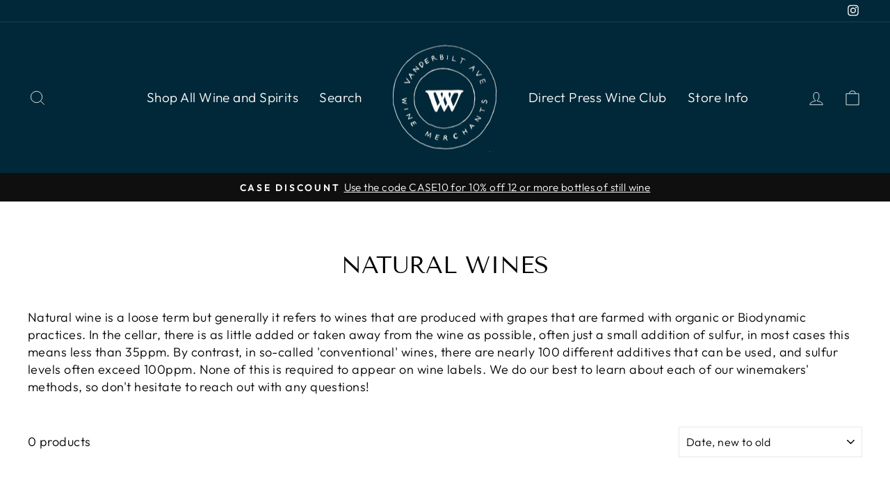

--- FILE ---
content_type: application/x-javascript; charset=utf-8
request_url: https://bundler.nice-team.net/app/shop/status/vanderbiltwine.myshopify.com.js?1768860322
body_size: -180
content:
var bundler_settings_updated='1762277128c';